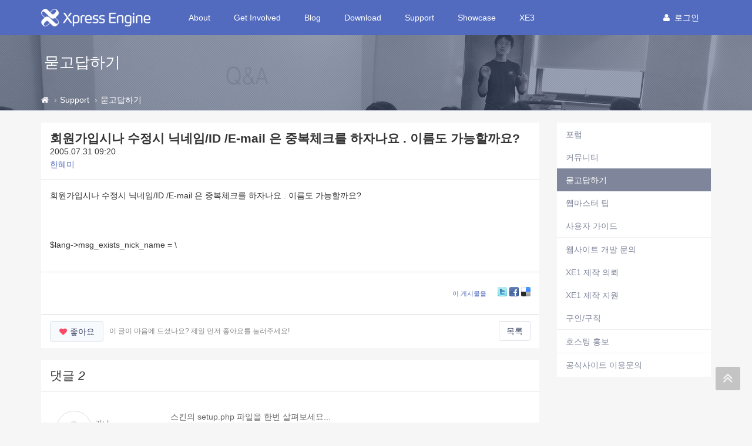

--- FILE ---
content_type: text/html; charset=UTF-8
request_url: https://xe1.xpressengine.com/index.php?mid=qna&page=156&document_srl=1203687&sort_index=update_order&order_type=desc
body_size: 10281
content:
<!DOCTYPE html>
<html lang="ko">
<head>
<!-- META -->
<meta charset="utf-8">
<meta name="Generator" content="XpressEngine">
<meta http-equiv="X-UA-Compatible" content="IE=edge">
<!-- TITLE -->
<title>회원가입시나 수정시 닉네임/ID /E-mail 은 중복체크를 하자나요 . 이름도 가능할까요? - 묻고답하기 - XpressEngine</title>
<!-- CSS -->
<link rel="stylesheet" href="/common/css/xe.css?20191023164956" />
<link rel="stylesheet" href="/addons/tag_relation/skins/default/css/default.css?20161222171424" />
<link rel="stylesheet" href="/addons/autocomplete/autocomplete.css?20161222171424" />
<link rel="stylesheet" href="/addons/oembed/jquery.oembed.css?20161222171424" />
<link rel="stylesheet" href="/modules/board/skins/xev3a/board.default.css?20161222171425" />
<link rel="stylesheet" href="/layouts/xe_v4/css/bootstrap.min.css?20161222171424" />
<link rel="stylesheet" href="/layouts/xe_v4/css/plugins.css?20161222171424" />
<link rel="stylesheet" href="/layouts/xe_v4/css/main.css?20161222171424" />
<link rel="stylesheet" href="/layouts/xe_v4/css/themes.css?20161222171424" />
<link rel="stylesheet" href="/layouts/xe_v4/css/xev4.css?20170613005111" />
<link rel="stylesheet" href="/modules/editor/styles/ckeditor_recommend/style.css?20191023164956" />
<link rel="stylesheet" href="/widgets/like_it/skins/default/default.likeit.css?20161222171425" />
<link rel="stylesheet" href="/widgets/bannerWidget/skins/default/banner.css?20170616111345" />
<!-- JS -->
<script>
var current_url = "https://xe1.xpressengine.com/?mid=qna&page=156&document_srl=1203687&sort_index=update_order&order_type=desc";
var request_uri = "https://xe1.xpressengine.com/";
var current_mid = "qna";
var waiting_message = "서버에 요청 중입니다. 잠시만 기다려주세요.";
var ssl_actions = new Array();
var default_url = "https://xe1.xpressengine.com/";
var enforce_ssl = true;</script>
<!--[if lt IE 9]><script src="/common/js/jquery-1.x.js?20161222171424"></script>
<![endif]--><!--[if gte IE 9]><!--><script src="/common/js/jquery.js?20161222171424"></script>
<!--<![endif]--><script src="/common/js/modernizr.js?20161222171424"></script>
<script src="/common/js/x.js?20161222171424"></script>
<script src="/common/js/URI.js?20171128173949"></script>
<script src="/common/js/blankshield.min.js?20191023164956"></script>
<script src="/common/js/common.js?20191023164956"></script>
<script src="/common/js/js_app.js?20191023164956"></script>
<script src="/common/js/xml2json.js?20170613005111"></script>
<script src="/common/js/xml_handler.js?20191023164956"></script>
<script src="/common/js/xml_js_filter.js?20191023164956"></script>
<script src="/modules/board/tpl/js/board.js?20191023164956"></script>
<script src="/common/js/html5.js?20161222171424"></script>
<script src="/common/js/respond.min.js?20161222171424"></script>
<script src="/widgets/like_it/skins/default/default.likeit.js?20161222171425"></script>
<!-- RSS -->
<link rel="alternate" type="application/rss+xml" title="RSS" href="https://xe1.xpressengine.com/qna/rss" /><link rel="alternate" type="application/atom+xml" title="Atom" href="https://xe1.xpressengine.com/qna/atom" /><!-- ICON -->
<link rel="shortcut icon" href="https://xe1.xpressengine.com/files/attach/xeicon/favicon.ico" /><link rel="apple-touch-icon" href="https://xe1.xpressengine.com/files/attach/xeicon/mobicon.png" />
<script>
						if(!captchaTargetAct) {var captchaTargetAct = [];}
						captchaTargetAct.push("procBoardInsertDocument","procBoardInsertComment","procIssuetrackerInsertIssue","procIssuetrackerInsertHistory","procTextyleInsertComment");
						</script>
<meta name="naver-site-verification" content="66482830c56352164ea614a3b36b4065ec8a82bf"/>

<script>
//<![CDATA[
var document_srl = 1203687;
//]]>
</script>

<meta name="viewport" content="width=device-width">
<style> .xe_content { font-size:14px; }</style>
<link rel="canonical" href="https://xe1.xpressengine.com/qna/1203687" />
<meta name="keywords" content="xpressengine,xe,cms,open-source" />
<meta name="description" content="회원가입시나 수정시 닉네임/ID /E-mail 은 중복체크를 하자나요 . 이름도 가능할까요? $lang-&amp;gt;msg_exists_nick_name = \" />
<meta property="og:locale" content="ko_KR" />
<meta property="og:type" content="article" />
<meta property="og:url" content="https://xe1.xpressengine.com/qna/1203687" />
<meta property="og:site_name" content="XpressEngine" />
<meta property="og:title" content="회원가입시나 수정시 닉네임/ID /E-mail 은 중복체크를 하자나요 . 이름도 가능할까요? - 묻고답하기 - XpressEngine" />
<meta property="og:description" content="회원가입시나 수정시 닉네임/ID /E-mail 은 중복체크를 하자나요 . 이름도 가능할까요? $lang-&amp;gt;msg_exists_nick_name = \" />
<meta property="article:published_time" content="2005-07-31T09:20:53+09:00" />
<meta property="article:modified_time" content="2007-08-10T00:20:17+09:00" />
<meta property="og:image" content="https://xe1.xpressengine.com/files/attach/site_image/site_image.1457187466.png" />
<meta property="og:image:width" content="1200" />
<meta property="og:image:height" content="600" />
<!-- Google Analytics -->
<script>
(function(i,s,o,g,r,a,m){i['GoogleAnalyticsObject']=r;i[r]=i[r]||function(){
(i[r].q=i[r].q||[]).push(arguments)},i[r].l=1*new Date();a=s.createElement(o),
m=s.getElementsByTagName(o)[0];a.async=1;a.src=g;m.parentNode.insertBefore(a,m)
})(window,document,'script','//www.google-analytics.com/analytics.js','ga');

ga('create', 'UA-46389165-1', 'auto');
ga('send', 'pageview', '/qna/1203687');
</script>

<style>
								.footer-user-box {
									margin: 0;
									padding: 0;
								}
								.footer-user-list {
									list-style: none;
								}
								.footer-user-list-title {
									display: inline-block;
									padding-right: 5px;
									font-weight: 700;
								}
								.footer-util-box {
									margin: 0;
									padding: 0;
								}
								.footer-util-list {
									list-style: none;
									position: relative;
									display: inline-block;
									padding-right: 5px;
								}
								.footer-util-list:after {
									content: '';
									display: block;
									width: 1px;
									height: 12px;
									position: absolute;
									top: 5px;
									right: 0;
									background: #D9D9D9;
								}
								.footer-util-list:last-child:after {
									display: none;
								}
							</style><script>
//<![CDATA[
xe.current_lang = "ko";
xe.cmd_find = "찾기";
xe.cmd_cancel = "취소";
xe.cmd_confirm = "확인";
xe.msg_no_root = "루트는 선택 할 수 없습니다.";
xe.msg_no_shortcut = "바로가기는 선택 할 수 없습니다.";
xe.msg_select_menu = "대상 메뉴 선택";
//]]>
</script>
</head>
<body>
<!-- 로그인 XE 제공자 연결 -->
<div id="page-container" class="header-fixed-top">
	<!-- Main Container -->
	<div id="main-container">
		<header class="navbar navbar-inverse navbar-fixed-top" role="navigation">
			<div class="container">
				<!-- GNB-HEADER -->
				<div class="navbar-header">
					<a href="https://xe1.xpressengine.com/">
						<h1 class="navbar-brand hidden-lg"><img src="/layouts/xe_v4/img/bi.png" alt="XpressEngine" width="69"
								height="30"></h1>
						<h1 class="navbar-brand visible-lg"><img src="/layouts/xe_v4/img/bi-lg.png" alt="XpressEngine" width="186"
								height="30"></h1>
					</a>
				</div>
				<!-- GNB -->
				<div class="collapse navbar-collapse" id="horizontal-menu-collapse">
					<ul class="nav navbar-nav">
												<li
							class="dropdown">
							<a href="https://xe1.xpressengine.com/about"
								class=" dropdown-toggle disabled "
								data-toggle="dropdown" |cond="$__Context->val1['list']">About</a>
							<ul class="dropdown-menu">
																									<li
										class="">
										<a href="https://xe1.xpressengine.com/about"
										
											class="active" |cond="$__Context->val2['selected']">About</a>																			</li>
																	<li
										class="">
										<a href="https://www.xehub.io/team"
										
											class="active" |cond="$__Context->val2['selected']">Team</a>																			</li>
																	<li
										class="">
										<a href="https://xe1.xpressengine.com/event"
										
											class="active" |cond="$__Context->val2['selected']">Event</a>																			</li>
																	<li
										class="divider">
																													</li>
																	<li
										class="">
										<a href="https://xe1.xpressengine.com/brand"
										
											class="active" |cond="$__Context->val2['selected']">Brand</a>																			</li>
															</ul>						</li><li
							class="dropdown">
							<a href="https://xe1.xpressengine.com/learn"
								class=" dropdown-toggle disabled "
								data-toggle="dropdown" |cond="$__Context->val1['list']">Get Involved</a>
							<ul class="dropdown-menu">
																									<li
										class="">
										<a href="https://xe1.xpressengine.com/learn"
										
											class="active" |cond="$__Context->val2['selected']">Learn</a>																			</li>
																	<li
										class="">
										<a href="https://xe1.xpressengine.com/dev_guide"
										
											class="active" |cond="$__Context->val2['selected']">개발자 가이드</a>																			</li>
																	<li
										class="">
										<a href="http://xpressengine.github.io/xe-manual-api/html/"
										
											class="active" |cond="$__Context->val2['selected']">API</a>																			</li>
															</ul>						</li><li
							class="">
							<a href="https://xe1.xpressengine.com/devlog"
								class=" "
								data-toggle="dropdown" |cond="$__Context->val1['list']">Blog</a>
													</li><li
							class="dropdown">
							<a href="https://xe1.xpressengine.com/download"
								class=" dropdown-toggle disabled "
								data-toggle="dropdown" |cond="$__Context->val1['list']">Download</a>
							<ul class="dropdown-menu">
																									<li
										class="">
										<a href="https://xe1.xpressengine.com/download"
										
											class="active" |cond="$__Context->val2['selected']">XE 자료실</a>																			</li>
																	<li
										class="">
										<a href="https://xe1.xpressengine.com/markethub"
										
											class="active" |cond="$__Context->val2['selected']">마켓 허브</a>																			</li>
															</ul>						</li><li
							class="dropdown">
							<a href="https://xe1.xpressengine.com/support"
								class="active dropdown-toggle disabled "
								data-toggle="dropdown" |cond="$__Context->val1['list']">Support</a>
							<ul class="dropdown-menu">
																									<li
										class="">
										<a href="https://xe1.xpressengine.com/forum"
										
											class="active" |cond="$__Context->val2['selected']">포럼</a>																			</li>
																	<li
										class="">
										<a href="https://xe1.xpressengine.com/community"
										
											class="active" |cond="$__Context->val2['selected']">커뮤니티</a>																			</li>
																	<li
										class="">
										<a href="https://xe1.xpressengine.com/qna"
										
											class="active" |cond="$__Context->val2['selected']">묻고답하기</a>																			</li>
																	<li
										class="">
										<a href="https://xe1.xpressengine.com/tip"
										
											class="active" |cond="$__Context->val2['selected']">웹마스터 팁</a>																			</li>
																	<li
										class="">
										<a href="https://xe1.xpressengine.com/user_guide"
										
											class="active" |cond="$__Context->val2['selected']">사용자 가이드</a>																			</li>
																	<li
										class="divider">
																													</li>
																	<li
										class="">
										<a href="https://xe1.xpressengine.com/contact_us"
										
											class="active" |cond="$__Context->val2['selected']">웹사이트 개발 문의</a>																			</li>
																	<li
										class="">
										<a href="https://xe1.xpressengine.com/request"
										
											class="active" |cond="$__Context->val2['selected']">XE1 제작 의뢰</a>																			</li>
																	<li
										class="">
										<a href="https://xe1.xpressengine.com/agent"
										
											class="active" |cond="$__Context->val2['selected']">XE1 제작 지원</a>																			</li>
																	<li
										class="">
										<a href="https://xe1.xpressengine.com/jobs"
										
											class="active" |cond="$__Context->val2['selected']">구인/구직</a>																			</li>
																	<li
										class="divider">
																													</li>
																	<li
										class="">
										<a href="https://xe1.xpressengine.com/hosting"
										
											class="active" |cond="$__Context->val2['selected']">호스팅 홍보</a>																			</li>
																	<li
										class="divider">
																													</li>
																	<li
										class="">
										<a href="https://xe1.xpressengine.com/service_help"
										
											class="active" |cond="$__Context->val2['selected']">공식사이트 이용문의</a>																			</li>
															</ul>						</li><li
							class="">
							<a href="https://xe1.xpressengine.com/showcase"
								class=" "
								data-toggle="dropdown" |cond="$__Context->val1['list']">Showcase</a>
													</li><li
							class="dropdown">
							<a href="https://www.xpressengine.com"
								class=" dropdown-toggle disabled "
								data-toggle="dropdown" |cond="$__Context->val1['list']">XE3</a>
							<ul class="dropdown-menu">
																									<li
										class="">
										<a href="https://www.xpressengine.com/"
										
											class="active" |cond="$__Context->val2['selected']">XE3</a>																			</li>
															</ul>						</li>					</ul>
					<div class="navbar-right">
						<ul class="nav navbar-nav member-menu">
														<!-- User Dropdown -->
																					<li class="dropdown">
								<a data-toggle="dropdown" class="dropdown-toggle disabled"
									href="https://xe1.xpressengine.com/index.php?mid=qna&amp;page=156&amp;document_srl=1203687&amp;sort_index=update_order&amp;order_type=desc&amp;act=dispMemberLoginForm" |cond="!$__Context->is_logged"
									href="https://xe1.xpressengine.com/index.php?mid=qna&amp;page=156&amp;document_srl=1203687&amp;sort_index=update_order&amp;order_type=desc&amp;act=dispMemberInfo" |cond="$__Context->is_logged">
																		<block href="https://xe1.xpressengine.com/index.php?mid=qna&amp;page=156&amp;document_srl=1203687&amp;sort_index=update_order&amp;order_type=desc&amp;act=dispMemberLoginForm"><i
											class="fa fa-user" style="margin-right:8px"></i>로그인								</a>
								<ul id="member-menu-container" class="dropdown-menu">
									<li>
																																																		<a href="https://xe1.xpressengine.com/index.php?mid=qna&amp;page=156&amp;document_srl=1203687&amp;sort_index=update_order&amp;order_type=desc&amp;act=dispMemberLoginForm">로그인</a>										<a href="https://xe1.xpressengine.com/index.php?mid=qna&amp;page=156&amp;document_srl=1203687&amp;sort_index=update_order&amp;order_type=desc&amp;act=dispMemberSignUpForm">회원가입</a>									</li>
								</ul>
							</li>
							<!-- END User Dropdown -->
						</ul>
					</div>
				</div>
			</div>
		</header>
		<!-- END Header -->
		<!-- Page content -->
		<div id="page-content" class="clearfix">
			<div class="content-header"
				style="background: url('/layouts/xe_v4/img/bg004.jpg') repeat scroll 0 0; background-size:cover">
				<div class="header-section container">
					<h1>
												묻고답하기																	</h1>
				</div>
				
				<div class="breadcrumb-container">
					<div class="container">
						<ol class="breadcrumb">
							<li><a class="text-muted" href="https://xe1.xpressengine.com/" title="Home"><i class="fa fa-home"></i></a>
							</li>
															<li><a class="text-muted" href="https://xe1.xpressengine.com/support">Support</a></li>
																																					<li><a href="https://xe1.xpressengine.com/qna"
										class="text-muted">묻고답하기</a></li>
													</ol>
					</div>
				</div>				
			</div>						<div class="container">
				<div class="row clearfix">
					<!-- content -->
					<div class="col-xs-9" |cond="!$__Context->page_full_width" class="col-xs-12" |cond="$__Context->page_full_width">
						<div id="content-container">
																    <div class="board">
			<div class="board_read">
	<div class="panel panel-default">
		<!-- READ HEADER -->
		<div class="panel-heading">
			<h1 class="panel-title">
								<a href="https://xe1.xpressengine.com/qna/1203687">회원가입시나 수정시 닉네임/ID /E-mail 은 중복체크를 하자나요 . 이름도 가능할까요?</a>
			</h1>
			<p class="time">
				2005.07.31 09:20			</p>
			<p class="meta">
												<a href="#popup_menu_area" class="member_3839980 author" onclick="return false">한혜미</a>				<span class="sum">
									</span>
			</p>
		</div>
		<!-- /READ HEADER -->
		<!-- Extra Output -->
				<!-- /Extra Output -->
		<!-- READ BODY -->
		<div class="read_body panel-body">
						<!--BeforeDocument(1203687,3839980)--><div class="document_1203687_3839980 xe_content"><p>회원가입시나 수정시 닉네임/ID /E-mail 은 중복체크를 하자나요 . 이름도 가능할까요?</p>
<p>&nbsp;</p>
<p>$lang-&gt;msg_exists_nick_name = \</div><!--AfterDocument(1203687,3839980)-->					</div>
		<!-- /READ BODY -->
		<!-- READ FOOTER -->
		<div class="read_footer panel-footer clearfix">
						<div class="tns">
												<a class="document_1203687 action" href="#popup_menu_area" onclick="return false">이 게시물을</a>
				<ul class="sns">
					<li class="twitter link"><a href="http://twitter.com/">Twitter</a></li>
					<li class="facebook link"><a href="http://facebook.com/">Facebook</a></li>
					<li class="delicious link"><a href="http://delicious.com/">Delicious</a></li>
				</ul>
				<script>
					var sTitle = '회원가입시나 수정시 닉네임/ID /E-mail 은 중복체크를 하자나요 . 이름도 가능할까요?';
					jQuery(function($){
					$('.twitter>a').snspost({
					type : 'twitter',
					content : sTitle + ' https://xe1.xpressengine.com/qna/1203687'
				});
				$('.facebook>a').snspost({
				type : 'facebook',
				content : sTitle
			});
			$('.delicious>a').snspost({
			type : 'delicious',
			content : sTitle
		});
	});
</script>
</div>
</div>
<div class="panel-footer clearfix">
	<div class="pull-left">
						<div class="xe-widget-wrapper " style="display:inline-block;overflow:inherit;"><div style="*zoom:1;padding:0px 0px 0px 0px !important;"><div class="btn btn-default btn-alt btn-like-it" data-profile-image="/modules/board/skins/xev3a/profile.gif" data-disabled="disabled" data-target-srl="1203687" data-action="likeit">
	<i class="fa fa-heart"></i><span>좋아요</span><small class="count"></small>
</div>
<!-- message -->
<span class="like-it-message" data-target-srl="1203687">
		<span class="default_msg">이 글이 마음에 드셨나요? 제일 먼저 좋아요를 눌러주세요!</span>
</span></div></div>
	</div>
	<div class="pull-right">
		<a href="https://xe1.xpressengine.com/index.php?mid=qna&amp;page=156&amp;sort_index=update_order&amp;order_type=desc" class="btn btn-default btn-alt">목록</a>
	</div>
</div>
<!-- /READ FOOTER -->
</div>
</div>
<!-- COMMENT -->
<div class="feedback panel panel-default" id="comment">
	<div class="panel-heading">
		<h2 class="panel-title">댓글 <em>2</em></h2>
	</div>
	<div class="panel-body">
		<ul class="fbList">
												<li class="fbItem " id="comment_1203688" data-group="1">
				<div class="fbMeta">
										<span class="profile"></span>					<h3 class="author">
																		<a href="#popup_menu_area" class="member_3437431" onclick="return false">거니</a>					</h3>
					<p class="time">2005.07.31 09:24</p>
				</div>
								<!--BeforeComment(1203688,3437431)--><div class="comment_1203688_3437431 xe_content">스킨의 setup.php 파일을 한번 살펴보세요...<br />
ㅇ &lt;- 요것이 들어갔는지....<br />
소스중에.. 어딘가에 들어있네요....</div><!--AfterComment(1203688,3437431)-->												<div class="text-right">
					<a href="#" onclick="alert('로그인이 필요합니다.'); return false;" class="btn btn-default btn-xs btn-alt"><i class="fa fa-heart-o" style="color:#F94966"></i> 좋아요</a>
					<a href="https://xe1.xpressengine.com/index.php?mid=qna&amp;page=156&amp;document_srl=1203687&amp;sort_index=update_order&amp;order_type=desc&amp;act=dispBoardReplyComment&amp;comment_srl=1203688" class="btn btn-primary btn-xs btn-alt"><i class="fa fa-comments-o"></i> 댓글</a>															<a href="#" onclick="doCallModuleAction('comment','procCommentDeclare','1203688'); return false;" class="btn btn-default btn-xs btn-alt"><i class="fa fa-bell-o"></i> 신고</a>
									</div>
			</li>
									<li class="fbItem " id="comment_1203689" data-group="2">
				<div class="fbMeta">
										<span class="profile"></span>					<h3 class="author">
																		<a href="#popup_menu_area" class="member_3437431" onclick="return false">거니</a>					</h3>
					<p class="time">2005.07.31 09:29</p>
				</div>
								<!--BeforeComment(1203689,3437431)--><div class="comment_1203689_3437431 xe_content">쪽지로는.. 질문 주시면 안되요... ^^<br />
소스를 확인하는 방법은....<br />
메모장같은 프로그램이 있어요...<br />
윈도우의 워드패드나...<br />
에디트 플러스나... 기타등등의 메모장 프로그램을 다운 받으시고....<br />
거기서 여시면 됩니다...</div><!--AfterComment(1203689,3437431)-->												<div class="text-right">
					<a href="#" onclick="alert('로그인이 필요합니다.'); return false;" class="btn btn-default btn-xs btn-alt"><i class="fa fa-heart-o" style="color:#F94966"></i> 좋아요</a>
					<a href="https://xe1.xpressengine.com/index.php?mid=qna&amp;page=156&amp;document_srl=1203687&amp;sort_index=update_order&amp;order_type=desc&amp;act=dispBoardReplyComment&amp;comment_srl=1203689" class="btn btn-primary btn-xs btn-alt"><i class="fa fa-comments-o"></i> 댓글</a>															<a href="#" onclick="doCallModuleAction('comment','procCommentDeclare','1203689'); return false;" class="btn btn-default btn-xs btn-alt"><i class="fa fa-bell-o"></i> 신고</a>
									</div>
			</li>
					</ul>		<div class="text-center">
					</div>
	</div>
	<div class="panel-body">
			</div>
	<div class="panel-footer text-right">
		<a href="https://xe1.xpressengine.com/index.php?mid=qna&amp;page=156&amp;sort_index=update_order&amp;order_type=desc" class="btn btn-default btn-alt">목록</a>
		
	</div>
</div>
<div>
</div>
<!-- /COMMENT -->
	<div class="panel panel-default clearfix">
		<div class="table board_list" id="board_list">
			<table width="100%" class="table" summary="List of Articles">
				<thead>
					<!-- LIST HEADER -->
					<tr>
																											<th scope="col"><span>글쓴이</span></th>																																																																																			<th scope="col" class="title"><span>제목</span></th>																																																																																																																																				<th scope="col"><span><a href="https://xe1.xpressengine.com/index.php?mid=qna&amp;page=156&amp;document_srl=1203687&amp;sort_index=update_order&amp;order_type=asc">최종 글</a></span></th>																																													</tr>
					<!-- /LIST HEADER -->
				</thead>
								<tbody>
					<!-- NOTICE -->
										
					<tr class="notice ">
																											<td class="author"><a href="#popup_menu_area" class="member_18323188" onclick="return false">XE</a></td>																																																																																			<td class="title">
								<a href="https://xe1.xpressengine.com/index.php?mid=qna&amp;page=156&amp;document_srl=22547110&amp;sort_index=update_order&amp;order_type=desc">
									<span class="label label-primary">공지</span> <span style="font-weight:bold;">글 쓰기,삭제 운영방식 변경 공지</span>								</a>
								<a href="https://xe1.xpressengine.com/index.php?mid=qna&amp;page=156&amp;document_srl=22547110&amp;sort_index=update_order&amp;order_type=desc#comment" class="replyNum" title="Replies">
									[16]
								</a>																								
															</td>																																																																																																																																				<td class="lastReply">
																	<a href="https://xe1.xpressengine.com/qna/22547110#comment" title="Last Reply">
										2019.03.05									</a>
									<span>
										<sub>by</sub>
										남기남									</span>																							</td>																																													</tr>					<!-- /NOTICE -->
					<!-- LIST -->
					<tr class="">
																											<td class="author"><a href="#popup_menu_area" class="member_0" onclick="return false">귀여운현호</a></td>																																																																																			<td class="title">
								<a href="https://xe1.xpressengine.com/index.php?mid=qna&amp;page=156&amp;document_srl=1203549&amp;sort_index=update_order&amp;order_type=desc">회원가입시나 수정시 닉네임/ID /E-mail 은 중복체크를 하자나요 . 이름도 가능할까요?</a>
								<a href="https://xe1.xpressengine.com/index.php?mid=qna&amp;page=156&amp;document_srl=1203549&amp;sort_index=update_order&amp;order_type=desc#comment" class="replyNum" title="Replies">[3]</a> 
																																							</td>																																																																																																																																				<td class="lastReply">
																	<a href="https://xe1.xpressengine.com/index.php?mid=qna&amp;page=156&amp;document_srl=1203549&amp;sort_index=update_order&amp;order_type=desc#comment" title="Last Reply">
										2007.08.10									</a>
																																</td>																																													</tr><tr class="">
																											<td class="author"><a href="#popup_menu_area" class="member_3812901" onclick="return false">레이</a></td>																																																																																			<td class="title">
								<a href="https://xe1.xpressengine.com/index.php?mid=qna&amp;page=156&amp;document_srl=1203553&amp;sort_index=update_order&amp;order_type=desc">회원가입시나 수정시 닉네임/ID /E-mail 은 중복체크를 하자나요 . 이름도 가능할까요?</a>
								<a href="https://xe1.xpressengine.com/index.php?mid=qna&amp;page=156&amp;document_srl=1203553&amp;sort_index=update_order&amp;order_type=desc#comment" class="replyNum" title="Replies">[1]</a> 
																																							</td>																																																																																																																																				<td class="lastReply">
																	<a href="https://xe1.xpressengine.com/index.php?mid=qna&amp;page=156&amp;document_srl=1203553&amp;sort_index=update_order&amp;order_type=desc#comment" title="Last Reply">
										2007.08.10									</a>
																																</td>																																													</tr><tr class="">
																											<td class="author"><a href="#popup_menu_area" class="member_3836579" onclick="return false">안영국</a></td>																																																																																			<td class="title">
								<a href="https://xe1.xpressengine.com/index.php?mid=qna&amp;page=156&amp;document_srl=1203555&amp;sort_index=update_order&amp;order_type=desc">회원가입시나 수정시 닉네임/ID /E-mail 은 중복체크를 하자나요 . 이름도 가능할까요?</a>
								<a href="https://xe1.xpressengine.com/index.php?mid=qna&amp;page=156&amp;document_srl=1203555&amp;sort_index=update_order&amp;order_type=desc#comment" class="replyNum" title="Replies">[2]</a> 
																																							</td>																																																																																																																																				<td class="lastReply">
																	<a href="https://xe1.xpressengine.com/index.php?mid=qna&amp;page=156&amp;document_srl=1203555&amp;sort_index=update_order&amp;order_type=desc#comment" title="Last Reply">
										2007.08.10									</a>
																																</td>																																													</tr><tr class="">
																											<td class="author"><a href="#popup_menu_area" class="member_3460814" onclick="return false">싸이코외계인</a></td>																																																																																			<td class="title">
								<a href="https://xe1.xpressengine.com/index.php?mid=qna&amp;page=156&amp;document_srl=1203558&amp;sort_index=update_order&amp;order_type=desc">회원가입시나 수정시 닉네임/ID /E-mail 은 중복체크를 하자나요 . 이름도 가능할까요?</a>
								<a href="https://xe1.xpressengine.com/index.php?mid=qna&amp;page=156&amp;document_srl=1203558&amp;sort_index=update_order&amp;order_type=desc#comment" class="replyNum" title="Replies">[4]</a> 
																																							</td>																																																																																																																																				<td class="lastReply">
																	<a href="https://xe1.xpressengine.com/index.php?mid=qna&amp;page=156&amp;document_srl=1203558&amp;sort_index=update_order&amp;order_type=desc#comment" title="Last Reply">
										2007.08.10									</a>
																																</td>																																													</tr><tr class="">
																											<td class="author"><a href="#popup_menu_area" class="member_3842118" onclick="return false">조상현</a></td>																																																																																			<td class="title">
								<a href="https://xe1.xpressengine.com/index.php?mid=qna&amp;page=156&amp;document_srl=1203563&amp;sort_index=update_order&amp;order_type=desc">회원가입시나 수정시 닉네임/ID /E-mail 은 중복체크를 하자나요 . 이름도 가능할까요?</a>
								<a href="https://xe1.xpressengine.com/index.php?mid=qna&amp;page=156&amp;document_srl=1203563&amp;sort_index=update_order&amp;order_type=desc#comment" class="replyNum" title="Replies">[2]</a> 
																																							</td>																																																																																																																																				<td class="lastReply">
																	<a href="https://xe1.xpressengine.com/index.php?mid=qna&amp;page=156&amp;document_srl=1203563&amp;sort_index=update_order&amp;order_type=desc#comment" title="Last Reply">
										2007.08.10									</a>
																																</td>																																													</tr><tr class="">
																											<td class="author"><a href="#popup_menu_area" class="member_3627360" onclick="return false">나그네</a></td>																																																																																			<td class="title">
								<a href="https://xe1.xpressengine.com/index.php?mid=qna&amp;page=156&amp;document_srl=1203579&amp;sort_index=update_order&amp;order_type=desc">회원가입시나 수정시 닉네임/ID /E-mail 은 중복체크를 하자나요 . 이름도 가능할까요?</a>
								<a href="https://xe1.xpressengine.com/index.php?mid=qna&amp;page=156&amp;document_srl=1203579&amp;sort_index=update_order&amp;order_type=desc#comment" class="replyNum" title="Replies">[2]</a> 
																																							</td>																																																																																																																																				<td class="lastReply">
																	<a href="https://xe1.xpressengine.com/index.php?mid=qna&amp;page=156&amp;document_srl=1203579&amp;sort_index=update_order&amp;order_type=desc#comment" title="Last Reply">
										2007.08.10									</a>
																																</td>																																													</tr><tr class="">
																											<td class="author"><a href="#popup_menu_area" class="member_3717068" onclick="return false">이지선</a></td>																																																																																			<td class="title">
								<a href="https://xe1.xpressengine.com/index.php?mid=qna&amp;page=156&amp;document_srl=1203583&amp;sort_index=update_order&amp;order_type=desc">회원가입시나 수정시 닉네임/ID /E-mail 은 중복체크를 하자나요 . 이름도 가능할까요?</a>
								 
																																							</td>																																																																																																																																				<td class="lastReply">
																&nbsp;							</td>																																													</tr><tr class="">
																											<td class="author"><a href="#popup_menu_area" class="member_3782867" onclick="return false">김영석</a></td>																																																																																			<td class="title">
								<a href="https://xe1.xpressengine.com/index.php?mid=qna&amp;page=156&amp;document_srl=1203593&amp;sort_index=update_order&amp;order_type=desc">회원가입시나 수정시 닉네임/ID /E-mail 은 중복체크를 하자나요 . 이름도 가능할까요?</a>
								<a href="https://xe1.xpressengine.com/index.php?mid=qna&amp;page=156&amp;document_srl=1203593&amp;sort_index=update_order&amp;order_type=desc#comment" class="replyNum" title="Replies">[2]</a> 
																																							</td>																																																																																																																																				<td class="lastReply">
																	<a href="https://xe1.xpressengine.com/index.php?mid=qna&amp;page=156&amp;document_srl=1203593&amp;sort_index=update_order&amp;order_type=desc#comment" title="Last Reply">
										2007.08.10									</a>
																																</td>																																													</tr><tr class="">
																											<td class="author"><a href="#popup_menu_area" class="member_3599075" onclick="return false">Oro.</a></td>																																																																																			<td class="title">
								<a href="https://xe1.xpressengine.com/index.php?mid=qna&amp;page=156&amp;document_srl=1203598&amp;sort_index=update_order&amp;order_type=desc">회원가입시나 수정시 닉네임/ID /E-mail 은 중복체크를 하자나요 . 이름도 가능할까요?</a>
								<a href="https://xe1.xpressengine.com/index.php?mid=qna&amp;page=156&amp;document_srl=1203598&amp;sort_index=update_order&amp;order_type=desc#comment" class="replyNum" title="Replies">[6]</a> 
																																							</td>																																																																																																																																				<td class="lastReply">
																	<a href="https://xe1.xpressengine.com/index.php?mid=qna&amp;page=156&amp;document_srl=1203598&amp;sort_index=update_order&amp;order_type=desc#comment" title="Last Reply">
										2007.08.10									</a>
																																</td>																																													</tr><tr class="">
																											<td class="author"><a href="#popup_menu_area" class="member_3718926" onclick="return false">1004TOUR</a></td>																																																																																			<td class="title">
								<a href="https://xe1.xpressengine.com/index.php?mid=qna&amp;page=156&amp;document_srl=1203605&amp;sort_index=update_order&amp;order_type=desc">회원가입시나 수정시 닉네임/ID /E-mail 은 중복체크를 하자나요 . 이름도 가능할까요?</a>
								 
																																							</td>																																																																																																																																				<td class="lastReply">
																&nbsp;							</td>																																													</tr><tr class="">
																											<td class="author"><a href="#popup_menu_area" class="member_3695649" onclick="return false">anilbu</a></td>																																																																																			<td class="title">
								<a href="https://xe1.xpressengine.com/index.php?mid=qna&amp;page=156&amp;document_srl=1203606&amp;sort_index=update_order&amp;order_type=desc">회원가입시나 수정시 닉네임/ID /E-mail 은 중복체크를 하자나요 . 이름도 가능할까요?</a>
								<a href="https://xe1.xpressengine.com/index.php?mid=qna&amp;page=156&amp;document_srl=1203606&amp;sort_index=update_order&amp;order_type=desc#comment" class="replyNum" title="Replies">[20]</a> 
																																							</td>																																																																																																																																				<td class="lastReply">
																	<a href="https://xe1.xpressengine.com/index.php?mid=qna&amp;page=156&amp;document_srl=1203606&amp;sort_index=update_order&amp;order_type=desc#comment" title="Last Reply">
										2007.08.10									</a>
																																</td>																																													</tr><tr class="">
																											<td class="author"><a href="#popup_menu_area" class="member_3826254" onclick="return false">조이</a></td>																																																																																			<td class="title">
								<a href="https://xe1.xpressengine.com/index.php?mid=qna&amp;page=156&amp;document_srl=1203659&amp;sort_index=update_order&amp;order_type=desc">회원가입시나 수정시 닉네임/ID /E-mail 은 중복체크를 하자나요 . 이름도 가능할까요?</a>
								<a href="https://xe1.xpressengine.com/index.php?mid=qna&amp;page=156&amp;document_srl=1203659&amp;sort_index=update_order&amp;order_type=desc#comment" class="replyNum" title="Replies">[2]</a> 
																																							</td>																																																																																																																																				<td class="lastReply">
																	<a href="https://xe1.xpressengine.com/index.php?mid=qna&amp;page=156&amp;document_srl=1203659&amp;sort_index=update_order&amp;order_type=desc#comment" title="Last Reply">
										2007.08.10									</a>
																																</td>																																													</tr><tr class="">
																											<td class="author"><a href="#popup_menu_area" class="member_3658261" onclick="return false">한강현</a></td>																																																																																			<td class="title">
								<a href="https://xe1.xpressengine.com/index.php?mid=qna&amp;page=156&amp;document_srl=1203662&amp;sort_index=update_order&amp;order_type=desc">회원가입시나 수정시 닉네임/ID /E-mail 은 중복체크를 하자나요 . 이름도 가능할까요?</a>
								<a href="https://xe1.xpressengine.com/index.php?mid=qna&amp;page=156&amp;document_srl=1203662&amp;sort_index=update_order&amp;order_type=desc#comment" class="replyNum" title="Replies">[2]</a> 
																																							</td>																																																																																																																																				<td class="lastReply">
																	<a href="https://xe1.xpressengine.com/index.php?mid=qna&amp;page=156&amp;document_srl=1203662&amp;sort_index=update_order&amp;order_type=desc#comment" title="Last Reply">
										2007.08.10									</a>
																																</td>																																													</tr><tr class="">
																											<td class="author"><a href="#popup_menu_area" class="member_3218629" onclick="return false">sering</a></td>																																																																																			<td class="title">
								<a href="https://xe1.xpressengine.com/index.php?mid=qna&amp;page=156&amp;document_srl=1203670&amp;sort_index=update_order&amp;order_type=desc">회원가입시나 수정시 닉네임/ID /E-mail 은 중복체크를 하자나요 . 이름도 가능할까요?</a>
								<a href="https://xe1.xpressengine.com/index.php?mid=qna&amp;page=156&amp;document_srl=1203670&amp;sort_index=update_order&amp;order_type=desc#comment" class="replyNum" title="Replies">[2]</a> 
																																							</td>																																																																																																																																				<td class="lastReply">
																	<a href="https://xe1.xpressengine.com/index.php?mid=qna&amp;page=156&amp;document_srl=1203670&amp;sort_index=update_order&amp;order_type=desc#comment" title="Last Reply">
										2007.08.10									</a>
																																</td>																																													</tr><tr class="">
																											<td class="author"><a href="#popup_menu_area" class="member_3831114" onclick="return false">김지호</a></td>																																																																																			<td class="title">
								<a href="https://xe1.xpressengine.com/index.php?mid=qna&amp;page=156&amp;document_srl=1203679&amp;sort_index=update_order&amp;order_type=desc">회원가입시나 수정시 닉네임/ID /E-mail 은 중복체크를 하자나요 . 이름도 가능할까요?</a>
								<a href="https://xe1.xpressengine.com/index.php?mid=qna&amp;page=156&amp;document_srl=1203679&amp;sort_index=update_order&amp;order_type=desc#comment" class="replyNum" title="Replies">[1]</a> 
																																							</td>																																																																																																																																				<td class="lastReply">
																	<a href="https://xe1.xpressengine.com/index.php?mid=qna&amp;page=156&amp;document_srl=1203679&amp;sort_index=update_order&amp;order_type=desc#comment" title="Last Reply">
										2007.08.10									</a>
																																</td>																																													</tr><tr class="">
																											<td class="author"><a href="#popup_menu_area" class="member_2050806" onclick="return false">김지현</a></td>																																																																																			<td class="title">
								<a href="https://xe1.xpressengine.com/index.php?mid=qna&amp;page=156&amp;document_srl=1203684&amp;sort_index=update_order&amp;order_type=desc">회원가입시나 수정시 닉네임/ID /E-mail 은 중복체크를 하자나요 . 이름도 가능할까요?</a>
								<a href="https://xe1.xpressengine.com/index.php?mid=qna&amp;page=156&amp;document_srl=1203684&amp;sort_index=update_order&amp;order_type=desc#comment" class="replyNum" title="Replies">[2]</a> 
																																							</td>																																																																																																																																				<td class="lastReply">
																	<a href="https://xe1.xpressengine.com/index.php?mid=qna&amp;page=156&amp;document_srl=1203684&amp;sort_index=update_order&amp;order_type=desc#comment" title="Last Reply">
										2007.08.10									</a>
																																</td>																																													</tr><tr class="active">
																											<td class="author"><a href="#popup_menu_area" class="member_3839980" onclick="return false">한혜미</a></td>																																																																																			<td class="title">
								<a href="https://xe1.xpressengine.com/index.php?mid=qna&amp;page=156&amp;document_srl=1203687&amp;sort_index=update_order&amp;order_type=desc">회원가입시나 수정시 닉네임/ID /E-mail 은 중복체크를 하자나요 . 이름도 가능할까요?</a>
								<a href="https://xe1.xpressengine.com/index.php?mid=qna&amp;page=156&amp;document_srl=1203687&amp;sort_index=update_order&amp;order_type=desc#comment" class="replyNum" title="Replies">[2]</a> 
																																							</td>																																																																																																																																				<td class="lastReply">
																	<a href="https://xe1.xpressengine.com/index.php?mid=qna&amp;page=156&amp;document_srl=1203687&amp;sort_index=update_order&amp;order_type=desc#comment" title="Last Reply">
										2007.08.10									</a>
																																</td>																																													</tr><tr class="">
																											<td class="author"><a href="#popup_menu_area" class="member_3780188" onclick="return false">기쁜날좋은날</a></td>																																																																																			<td class="title">
								<a href="https://xe1.xpressengine.com/index.php?mid=qna&amp;page=156&amp;document_srl=1203690&amp;sort_index=update_order&amp;order_type=desc">회원가입시나 수정시 닉네임/ID /E-mail 은 중복체크를 하자나요 . 이름도 가능할까요?</a>
								 
																																							</td>																																																																																																																																				<td class="lastReply">
																&nbsp;							</td>																																													</tr><tr class="">
																											<td class="author"><a href="#popup_menu_area" class="member_3839980" onclick="return false">한혜미</a></td>																																																																																			<td class="title">
								<a href="https://xe1.xpressengine.com/index.php?mid=qna&amp;page=156&amp;document_srl=1203693&amp;sort_index=update_order&amp;order_type=desc">회원가입시나 수정시 닉네임/ID /E-mail 은 중복체크를 하자나요 . 이름도 가능할까요?</a>
								<a href="https://xe1.xpressengine.com/index.php?mid=qna&amp;page=156&amp;document_srl=1203693&amp;sort_index=update_order&amp;order_type=desc#comment" class="replyNum" title="Replies">[1]</a> 
																																							</td>																																																																																																																																				<td class="lastReply">
																	<a href="https://xe1.xpressengine.com/index.php?mid=qna&amp;page=156&amp;document_srl=1203693&amp;sort_index=update_order&amp;order_type=desc#comment" title="Last Reply">
										2007.08.10									</a>
																																</td>																																													</tr><tr class="">
																											<td class="author"><a href="#popup_menu_area" class="member_3839980" onclick="return false">한혜미</a></td>																																																																																			<td class="title">
								<a href="https://xe1.xpressengine.com/index.php?mid=qna&amp;page=156&amp;document_srl=1203695&amp;sort_index=update_order&amp;order_type=desc">회원가입시나 수정시 닉네임/ID /E-mail 은 중복체크를 하자나요 . 이름도 가능할까요?</a>
								<a href="https://xe1.xpressengine.com/index.php?mid=qna&amp;page=156&amp;document_srl=1203695&amp;sort_index=update_order&amp;order_type=desc#comment" class="replyNum" title="Replies">[1]</a> 
																																							</td>																																																																																																																																				<td class="lastReply">
																	<a href="https://xe1.xpressengine.com/index.php?mid=qna&amp;page=156&amp;document_srl=1203695&amp;sort_index=update_order&amp;order_type=desc#comment" title="Last Reply">
										2007.08.10									</a>
																																</td>																																													</tr><tr class="">
																											<td class="author"><a href="#popup_menu_area" class="member_3555327" onclick="return false">한옥근</a></td>																																																																																			<td class="title">
								<a href="https://xe1.xpressengine.com/index.php?mid=qna&amp;page=156&amp;document_srl=1203697&amp;sort_index=update_order&amp;order_type=desc">회원가입시나 수정시 닉네임/ID /E-mail 은 중복체크를 하자나요 . 이름도 가능할까요?</a>
								<a href="https://xe1.xpressengine.com/index.php?mid=qna&amp;page=156&amp;document_srl=1203697&amp;sort_index=update_order&amp;order_type=desc#comment" class="replyNum" title="Replies">[2]</a> 
																																							</td>																																																																																																																																				<td class="lastReply">
																	<a href="https://xe1.xpressengine.com/index.php?mid=qna&amp;page=156&amp;document_srl=1203697&amp;sort_index=update_order&amp;order_type=desc#comment" title="Last Reply">
										2007.08.10									</a>
																																</td>																																													</tr><tr class="">
																											<td class="author"><a href="#popup_menu_area" class="member_3599075" onclick="return false">Oro.</a></td>																																																																																			<td class="title">
								<a href="https://xe1.xpressengine.com/index.php?mid=qna&amp;page=156&amp;document_srl=1203707&amp;sort_index=update_order&amp;order_type=desc">회원가입시나 수정시 닉네임/ID /E-mail 은 중복체크를 하자나요 . 이름도 가능할까요?</a>
								<a href="https://xe1.xpressengine.com/index.php?mid=qna&amp;page=156&amp;document_srl=1203707&amp;sort_index=update_order&amp;order_type=desc#comment" class="replyNum" title="Replies">[7]</a> 
																																							</td>																																																																																																																																				<td class="lastReply">
																	<a href="https://xe1.xpressengine.com/index.php?mid=qna&amp;page=156&amp;document_srl=1203707&amp;sort_index=update_order&amp;order_type=desc#comment" title="Last Reply">
										2007.08.10									</a>
																																</td>																																													</tr><tr class="">
																											<td class="author"><a href="#popup_menu_area" class="member_3717068" onclick="return false">이지선</a></td>																																																																																			<td class="title">
								<a href="https://xe1.xpressengine.com/index.php?mid=qna&amp;page=156&amp;document_srl=1203715&amp;sort_index=update_order&amp;order_type=desc">회원가입시나 수정시 닉네임/ID /E-mail 은 중복체크를 하자나요 . 이름도 가능할까요?</a>
								<a href="https://xe1.xpressengine.com/index.php?mid=qna&amp;page=156&amp;document_srl=1203715&amp;sort_index=update_order&amp;order_type=desc#comment" class="replyNum" title="Replies">[5]</a> 
																																							</td>																																																																																																																																				<td class="lastReply">
																	<a href="https://xe1.xpressengine.com/index.php?mid=qna&amp;page=156&amp;document_srl=1203715&amp;sort_index=update_order&amp;order_type=desc#comment" title="Last Reply">
										2007.08.10									</a>
																																</td>																																													</tr><tr class="">
																											<td class="author"><a href="#popup_menu_area" class="member_3842334" onclick="return false">황대한</a></td>																																																																																			<td class="title">
								<a href="https://xe1.xpressengine.com/index.php?mid=qna&amp;page=156&amp;document_srl=1203723&amp;sort_index=update_order&amp;order_type=desc">회원가입시나 수정시 닉네임/ID /E-mail 은 중복체크를 하자나요 . 이름도 가능할까요?</a>
								<a href="https://xe1.xpressengine.com/index.php?mid=qna&amp;page=156&amp;document_srl=1203723&amp;sort_index=update_order&amp;order_type=desc#comment" class="replyNum" title="Replies">[4]</a> 
																																							</td>																																																																																																																																				<td class="lastReply">
																	<a href="https://xe1.xpressengine.com/index.php?mid=qna&amp;page=156&amp;document_srl=1203723&amp;sort_index=update_order&amp;order_type=desc#comment" title="Last Reply">
										2007.08.10									</a>
																																</td>																																													</tr><tr class="">
																											<td class="author"><a href="#popup_menu_area" class="member_3818286" onclick="return false">허호익</a></td>																																																																																			<td class="title">
								<a href="https://xe1.xpressengine.com/index.php?mid=qna&amp;page=156&amp;document_srl=1203742&amp;sort_index=update_order&amp;order_type=desc">회원가입시나 수정시 닉네임/ID /E-mail 은 중복체크를 하자나요 . 이름도 가능할까요?</a>
								<a href="https://xe1.xpressengine.com/index.php?mid=qna&amp;page=156&amp;document_srl=1203742&amp;sort_index=update_order&amp;order_type=desc#comment" class="replyNum" title="Replies">[2]</a> 
																																							</td>																																																																																																																																				<td class="lastReply">
																	<a href="https://xe1.xpressengine.com/index.php?mid=qna&amp;page=156&amp;document_srl=1203742&amp;sort_index=update_order&amp;order_type=desc#comment" title="Last Reply">
										2007.08.10									</a>
																																</td>																																													</tr><tr class="">
																											<td class="author"><a href="#popup_menu_area" class="member_3810639" onclick="return false">카카</a></td>																																																																																			<td class="title">
								<a href="https://xe1.xpressengine.com/index.php?mid=qna&amp;page=156&amp;document_srl=1203749&amp;sort_index=update_order&amp;order_type=desc">회원가입시나 수정시 닉네임/ID /E-mail 은 중복체크를 하자나요 . 이름도 가능할까요?</a>
								<a href="https://xe1.xpressengine.com/index.php?mid=qna&amp;page=156&amp;document_srl=1203749&amp;sort_index=update_order&amp;order_type=desc#comment" class="replyNum" title="Replies">[3]</a> 
																																							</td>																																																																																																																																				<td class="lastReply">
																	<a href="https://xe1.xpressengine.com/index.php?mid=qna&amp;page=156&amp;document_srl=1203749&amp;sort_index=update_order&amp;order_type=desc#comment" title="Last Reply">
										2007.08.10									</a>
																																</td>																																													</tr><tr class="">
																											<td class="author"><a href="#popup_menu_area" class="member_3577600" onclick="return false">룰루</a></td>																																																																																			<td class="title">
								<a href="https://xe1.xpressengine.com/index.php?mid=qna&amp;page=156&amp;document_srl=1203781&amp;sort_index=update_order&amp;order_type=desc">회원가입시나 수정시 닉네임/ID /E-mail 은 중복체크를 하자나요 . 이름도 가능할까요?</a>
								<a href="https://xe1.xpressengine.com/index.php?mid=qna&amp;page=156&amp;document_srl=1203781&amp;sort_index=update_order&amp;order_type=desc#comment" class="replyNum" title="Replies">[5]</a> 
																																							</td>																																																																																																																																				<td class="lastReply">
																	<a href="https://xe1.xpressengine.com/index.php?mid=qna&amp;page=156&amp;document_srl=1203781&amp;sort_index=update_order&amp;order_type=desc#comment" title="Last Reply">
										2007.08.10									</a>
																																</td>																																													</tr><tr class="">
																											<td class="author"><a href="#popup_menu_area" class="member_3818761" onclick="return false">엑셀레이터</a></td>																																																																																			<td class="title">
								<a href="https://xe1.xpressengine.com/index.php?mid=qna&amp;page=156&amp;document_srl=1203787&amp;sort_index=update_order&amp;order_type=desc">회원가입시나 수정시 닉네임/ID /E-mail 은 중복체크를 하자나요 . 이름도 가능할까요?</a>
								<a href="https://xe1.xpressengine.com/index.php?mid=qna&amp;page=156&amp;document_srl=1203787&amp;sort_index=update_order&amp;order_type=desc#comment" class="replyNum" title="Replies">[2]</a> 
																																							</td>																																																																																																																																				<td class="lastReply">
																	<a href="https://xe1.xpressengine.com/index.php?mid=qna&amp;page=156&amp;document_srl=1203787&amp;sort_index=update_order&amp;order_type=desc#comment" title="Last Reply">
										2007.08.10									</a>
																																</td>																																													</tr><tr class="">
																											<td class="author"><a href="#popup_menu_area" class="member_3465221" onclick="return false">쿠우</a></td>																																																																																			<td class="title">
								<a href="https://xe1.xpressengine.com/index.php?mid=qna&amp;page=156&amp;document_srl=1203790&amp;sort_index=update_order&amp;order_type=desc">회원가입시나 수정시 닉네임/ID /E-mail 은 중복체크를 하자나요 . 이름도 가능할까요?</a>
								 
																																							</td>																																																																																																																																				<td class="lastReply">
																&nbsp;							</td>																																													</tr><tr class="">
																											<td class="author"><a href="#popup_menu_area" class="member_3247206" onclick="return false">Rio™</a></td>																																																																																			<td class="title">
								<a href="https://xe1.xpressengine.com/index.php?mid=qna&amp;page=156&amp;document_srl=1203794&amp;sort_index=update_order&amp;order_type=desc">회원가입시나 수정시 닉네임/ID /E-mail 은 중복체크를 하자나요 . 이름도 가능할까요?</a>
								<a href="https://xe1.xpressengine.com/index.php?mid=qna&amp;page=156&amp;document_srl=1203794&amp;sort_index=update_order&amp;order_type=desc#comment" class="replyNum" title="Replies">[1]</a> 
																																							</td>																																																																																																																																				<td class="lastReply">
																	<a href="https://xe1.xpressengine.com/index.php?mid=qna&amp;page=156&amp;document_srl=1203794&amp;sort_index=update_order&amp;order_type=desc#comment" title="Last Reply">
										2007.08.10									</a>
																																</td>																																													</tr>					<!-- /LIST -->
				</tbody>			</table>
		</div>
	</div>
	<div class="list_footer">
		<div class="text-center">
			<!-- pagination -->
			<ul class="pagination clearfix">
				<li><a href="https://xe1.xpressengine.com/index.php?mid=qna&amp;sort_index=update_order&amp;order_type=desc" class="direction prev"><span></span><span></span> 첫 페이지</a></li>
				<li>
										<a href="https://xe1.xpressengine.com/index.php?mid=qna&amp;page=151&amp;sort_index=update_order&amp;order_type=desc">151</a>				</li><li>
										<a href="https://xe1.xpressengine.com/index.php?mid=qna&amp;page=152&amp;sort_index=update_order&amp;order_type=desc">152</a>				</li><li>
										<a href="https://xe1.xpressengine.com/index.php?mid=qna&amp;page=153&amp;sort_index=update_order&amp;order_type=desc">153</a>				</li><li>
										<a href="https://xe1.xpressengine.com/index.php?mid=qna&amp;page=154&amp;sort_index=update_order&amp;order_type=desc">154</a>				</li><li>
										<a href="https://xe1.xpressengine.com/index.php?mid=qna&amp;page=155&amp;sort_index=update_order&amp;order_type=desc">155</a>				</li><li class="active">
					<a href="#"><strong>156</strong> </a>									</li><li>
										<a href="https://xe1.xpressengine.com/index.php?mid=qna&amp;page=157&amp;sort_index=update_order&amp;order_type=desc">157</a>				</li><li>
										<a href="https://xe1.xpressengine.com/index.php?mid=qna&amp;page=158&amp;sort_index=update_order&amp;order_type=desc">158</a>				</li><li>
										<a href="https://xe1.xpressengine.com/index.php?mid=qna&amp;page=159&amp;sort_index=update_order&amp;order_type=desc">159</a>				</li><li>
										<a href="https://xe1.xpressengine.com/index.php?mid=qna&amp;page=160&amp;sort_index=update_order&amp;order_type=desc">160</a>				</li>				<li><a href="https://xe1.xpressengine.com/index.php?mid=qna&amp;page=4414&amp;sort_index=update_order&amp;order_type=desc" class="direction next">끝 페이지</a></li>
			</ul>		</div>
		<div class="clearfix">
			<div class="pull-left">
				<form action="https://xe1.xpressengine.com/" method="get" onsubmit="return procFilter(this, search)" id="board_search" class="form" ><input type="hidden" name="act" value="" />
					<input type="hidden" name="vid" value="" />
					<input type="hidden" name="mid" value="qna" />
					<input type="hidden" name="category" value="" />
					<div class="input-group">
						<span class="input-group-addon">
							<select name="search_target">
								<option value="title_content">제목+내용</option><option value="title">제목</option><option value="content">내용</option><option value="comment">댓글</option><option value="user_name">이름</option><option value="nick_name">닉네임</option><option value="tag">태그</option>							</select>
						</span>
						<input type="text" name="search_keyword" value="" title="검색" class="form-control" />
						<span class="input-group-btn">
							<button type="submit" class="btn btn-default btn-alt" onclick="xGetElementById('board_search').submit();return false;"><i class="fa fa-search"></i> 검색</button>
						</span>
					</div>
				</form>			</div>
			<div class="pull-right">
				<a href="https://xe1.xpressengine.com/index.php?mid=qna&amp;page=156&amp;document_srl=1203687&amp;sort_index=update_order&amp;order_type=desc&amp;act=dispBoardTagList" class="btn btn-default btn-alt"><i class="fa fa-tags"></i> 태그</a>
				<a href="https://xe1.xpressengine.com/index.php?mid=qna&amp;page=156&amp;sort_index=update_order&amp;order_type=desc&amp;act=dispBoardWrite" class="btn btn-primary btn-alt"><i class="fa fa-pencil"></i> 쓰기</a>
							</div>
		</div>
	</div>
		</div>
															</div>
					</div>
					<!-- LNB -->
					<div class="col-xs-3">
						
						<div class="xe-widget-wrapper " style=""><div style="*zoom:1;padding:0px 0px 0px 0px !important;"></div></div>
						
						<ul class="list-group">
							<li
								class="list-group-item  ">
								<a href="https://xe1.xpressengine.com/forum"
								>포럼</a>															</li><li
								class="list-group-item  ">
								<a href="https://xe1.xpressengine.com/community"
								>커뮤니티</a>															</li><li
								class="list-group-item active ">
								<a href="https://xe1.xpressengine.com/qna"
								>묻고답하기</a>															</li><li
								class="list-group-item  ">
								<a href="https://xe1.xpressengine.com/tip"
								>웹마스터 팁</a>															</li><li
								class="list-group-item  ">
								<a href="https://xe1.xpressengine.com/user_guide"
								>사용자 가이드</a>															</li><li
								class="list-group-item  divider">
																							</li><li
								class="list-group-item  ">
								<a href="https://xe1.xpressengine.com/contact_us"
								>웹사이트 개발 문의</a>															</li><li
								class="list-group-item  ">
								<a href="https://xe1.xpressengine.com/request"
								>XE1 제작 의뢰</a>															</li><li
								class="list-group-item  ">
								<a href="https://xe1.xpressengine.com/agent"
								>XE1 제작 지원</a>															</li><li
								class="list-group-item  ">
								<a href="https://xe1.xpressengine.com/jobs"
								>구인/구직</a>															</li><li
								class="list-group-item  divider">
																							</li><li
								class="list-group-item  ">
								<a href="https://xe1.xpressengine.com/hosting"
								>호스팅 홍보</a>															</li><li
								class="list-group-item  divider">
																							</li><li
								class="list-group-item  ">
								<a href="https://xe1.xpressengine.com/service_help"
								>공식사이트 이용문의</a>															</li>						</ul>					</div>					<!-- //LNB -->
				</div>
			</div>		</div>
		<!-- END Page Content -->
		<!-- Footer -->
		<footer class="clearfix">
			<div class="container">
				<div class="sitemap">
					<div class="row">
						<!-- <div class="col-xs-3 text-center"></div> -->
						<div class="col-xs-9">
							<div>
								<h3 class="sr-only">사이트맵</h3>
							</div>
							<div class="row">
								<div class="col-xs-2 sitemap-wrap">
									<div class="sitemap-item">
										<h4><a href="https://xe1.xpressengine.com/about">About</a></h4>
										<ul class="list-unstyled">
											<li><a href="https://xe1.xpressengine.com/event">Event</a></li>
											<li><a href="https://www.xehub.io/team" target="_blank">Team</a></li>
										</ul>
									</div>
								</div>
								<div class="col-xs-2 sitemap-wrap">
									<div class="sitemap-item">
										<h4><a href="https://xe1.xpressengine.com/dev_guide">Get involved</a></h4>
										<ul class="list-unstyled">
											<li><a href="https://xe1.xpressengine.com/dev_guide">개발자 가이드</a></li>
											<li><a href="http://xpressengine.github.io/xe-manual-api/html">API</a></li>
										</ul>
									</div>
								</div>
								<div class="col-xs-2 sitemap-wrap">
									<div class="sitemap-item">
										<h4><a href="https://xe1.xpressengine.com/devlog">Blog</a></h4>
									</div>
								</div>
								<div class="col-xs-2 sitemap-wrap">
									<div class="sitemap-item">
										<h4><a href="https://xe1.xpressengine.com/download">Download</a></h4>
										<ul class="list-unstyled">
											<li><a href="https://xe1.xpressengine.com/download">공식 자료실</a></li>
											<li><a href="https://xe1.xpressengine.com/markethub">마켓 허브</a></li>
										</ul>
									</div>
								</div>
								<div class="col-xs-2 sitemap-wrap">
									<div class="sitemap-item">
										<h4><a href="https://xe1.xpressengine.com/forum">Support</a></h4>
										<ul class="list-unstyled">
											<li><a href="https://xe1.xpressengine.com/user_guide">사용자 가이드</a></li>
											<li><a href="https://xe1.xpressengine.com/forum">XE 포럼</a></li>
											<li><a href="https://xe1.xpressengine.com/qna">묻고답하기</a></li>
											<li><a href="https://xe1.xpressengine.com/tip">XE 팁</a></li>
										</ul>
									</div>
								</div>
								<div class="col-xs-2 sitemap-wrap">
									<div class="sitemap-item">
										<h4><a href="https://xe1.xpressengine.com/showcase">Showcase</a></h4>
									</div>
								</div>
							</div>
						</div>
					</div>
				</div>
				<div class="row abbr">
					<div class="col-xs-9">
						<div class="row">
							
							<div class="col-xs-5">
								<ul class=“footer-user-box” style="margin: 0 0 20px; padding: 0;">
									<li class=“footer-user-list” style="list-style: none;"> <span
											class=“footer-user-list-title”
											style="display: inline-block; padding-right: 5px; font-weight: 700;">대표번호</span>
										<span><a href="tel:070-5220-0620" style="color: #FFF">070-5220-0620</a></span>
									</li>
									<li class=“footer-user-list” style="list-style: none;"> <span
											class=“footer-user-list-title”
											style="display: inline-block; padding-right: 5px; font-weight: 700;">문의메일
										</span> <span><a href="mailto:contact@xpressengine.com"
												style="color: #FFF">contact@xpressengine.com</a></span> </li>
									<li class=“footer-user-list” style="list-style: none;"> <span
											class=“footer-user-list-title”
											style="display: inline-block; padding-right: 5px; font-weight: 700;">상담시간</span>
										<span>평일 10:00 ~ 19:00 (주말/공휴일 휴무)</span> </li>
								</ul>
							</div>
							<div class="col-xs-7">
								<ul class=“footer-util-box” style="margin: 0; padding: 0;">
									<li class=“footer-util-list”
										style="list-style: none; position: relative; display: inline-block; padding-right: 5px;">
										<span class=“footer-util-list-title”>엑스이허브</span> </li>
									<li class=“footer-util-list”
										style="list-style: none; position: relative; display: inline-block; padding-right: 5px;">
										<span class=“footer-util-list-title”>주식회사대표이사 : 오승훈</span> </li>
									<li class=“footer-util-list”
										style="list-style: none; position: relative; display: inline-block; padding-right: 5px;">
										<span class=“footer-util-list-title”>서울특별시 금천구 가산디지털1로 168, A동 506-1호</span> </li>
									<li class=“footer-util-list”
										style="list-style: none; position: relative; display: inline-block; padding-right: 5px;">
										<span class=“footer-util-list-title”>사업자등록번호: 890-87-00869</span> </li>
									<li class=“footer-util-list”
										style="list-style: none; position: relative; display: inline-block; padding-right: 5px;">
										<span class=“footer-util-list-title”>통신판매업 신고번호: 제2019-서울강남-01664호</span> </li>
									<li class=“footer-util-list”
										style="list-style: none; position: relative; display: inline-block; padding-right: 5px;">
										<span class=“footer-util-list-title”>개인정보 보호책임자: 오승훈</span> </li>
								</ul>
							</div>
						</div>
					</div>
				</div>
				<div class="row abbr">
					<div class="col-xs-9">
						<div class="row">
							<div class="col-xs-5">
								<address>&copy; 2022 <a href="https://www.xehub.io" target="_blank">엑스이허브 Co.</a>
								</address>
							</div>
							<div class="col-xs-7">
								<ul class="list-inline">
									<li>
										<a href="https://xe1.xpressengine.com/contact">
																						Contact																					</a>
									</li><li>
										<a href="https://xe1.xpressengine.com/service_help">
																						공식사이트 이용문의																					</a>
									</li><li>
										<a href="https://xe1.xpressengine.com/privacy">
																						<strong style="color: #FFF;">개인정보처리방침</strong>
																					</a>
									</li><li>
										<a href="https://xe1.xpressengine.com/community_rule">
																						커뮤니티 운영규칙																					</a>
									</li><li>
										<a href="https://xe1.xpressengine.com/findemail">
																						이메일 찾기																					</a>
									</li>								</ul>
							</div>
													</div>
					</div>
				</div>
			</div>
		</footer>
		<!-- END Footer -->
	</div>
	<!-- END Main Container -->
</div>
<!-- END Page Container -->
<a id="to-top" href="#" style="display: inline;"><i class="fa fa-angle-double-up"></i></a><meta name="naver-site-verification" content="66482830c56352164ea614a3b36b4065ec8a82bf"/>
<meta property="fb:pages" content="239379599488419" />
<!-- Facebook Pixel Code -->
<script>
!function(f,b,e,v,n,t,s){if(f.fbq)return;n=f.fbq=function(){n.callMethod?
n.callMethod.apply(n,arguments):n.queue.push(arguments)};if(!f._fbq)f._fbq=n;
n.push=n;n.loaded=!0;n.version='2.0';n.queue=[];t=b.createElement(e);t.async=!0;
t.src=v;s=b.getElementsByTagName(e)[0];s.parentNode.insertBefore(t,s)}(window,
document,'script','//connect.facebook.net/en_US/fbevents.js');

fbq('init', '1652128801736486');
fbq('track', "PageView");</script>
<noscript><img height="1" width="1" style="display:none"
src="https://www.facebook.com/tr?id=1652128801736486&ev=PageView&noscript=1"
/></noscript>
<!-- End Facebook Pixel Code -->

<script>
  (function(i,s,o,g,r,a,m){i['GoogleAnalyticsObject']=r;i[r]=i[r]||function(){
  (i[r].q=i[r].q||[]).push(arguments)},i[r].l=1*new Date();a=s.createElement(o),
  m=s.getElementsByTagName(o)[0];a.async=1;a.src=g;m.parentNode.insertBefore(a,m)
  })(window,document,'script','https://www.google-analytics.com/analytics.js','ga');

  ga('create', 'UA-46389165-1', 'auto');
  ga('send', 'pageview');

</script><!-- XEHub Analytics -->
<script src="//wcs.naver.net/wcslog.js"></script>
<script>if(!wcs_add){var wcs_add={};};wcs_add['wa']='b94027817b4290';if(typeof wcs_do!="undefined"){wcs_do();}</script>
<!-- ETC -->
<div class="wfsr"></div>
<script src="/addons/captcha/captcha.js?20191023164956"></script><script src="/files/cache/js_filter_compiled/d046d1841b9c79c545b82d3be892699d.ko.compiled.js?20191023165058"></script><script src="/files/cache/js_filter_compiled/1bdc15d63816408b99f674eb6a6ffcea.ko.compiled.js?20191023165058"></script><script src="/files/cache/js_filter_compiled/9b007ee9f2af763bb3d35e4fb16498e9.ko.compiled.js?20191023165059"></script><script src="/addons/autocomplete/autocomplete.js?20161222171424"></script><script src="/addons/autolink/autolink.js?20191023164956"></script><script src="/addons/oembed/jquery.oembed.js?20191023164956"></script><script src="/addons/oembed/oembed.js?20191023164956"></script><script src="/modules/board/skins/xev3a/board.default.js?20161222171425"></script><script src="/layouts/xe_v4/js/app.custom.js?20161222171425"></script><script src="/layouts/xe_v4/js/plugins.custom.js?20161222171425"></script><script src="/layouts/xe_v4/js/vendor/bootstrap.min.js?20161222171425"></script><script src="/layouts/xe_v4/js/vendor/jquery.timeago.js?20161222171425"></script><script src="/layouts/xe_v4/js/vendor/handlebars.js?20161222171425"></script><script src="/layouts/xe_v4/js/layout.js?20170613005111"></script></body>
</html>
